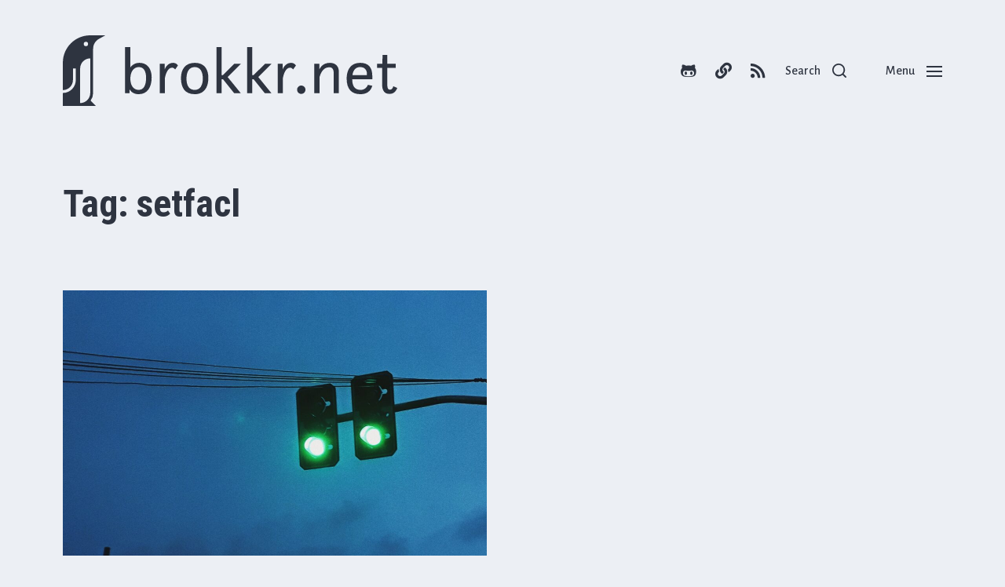

--- FILE ---
content_type: text/css
request_url: https://brokkr.net/wp-content/themes/chaplin-child/style.css?ver=6.9
body_size: 837
content:
/*
 Theme Name:   John
 Theme URI:    https://andersnoren.se/themes/chaplin/
 Description:  Chaplin Child Theme
 Author:       brokkr
 Author URI:   https://brokkr.net
 Template:     chaplin
 Version:      0.1.0
 License:      GNU General Public License v2 or later
 License URI:  http://www.gnu.org/licenses/gpl-2.0.html
 Tags:         light, dark, two-columns, right-sidebar, responsive-layout, accessibility-ready
 Text Domain:  chaplinchild
*/

.entry-content {
	max-width: 80rem;
}
/* signature code block look */
.wp-block-code {
	background-color: #ebcb8b;
	border: none;
	margin-left: -80px;
	padding-left: 80px;
	margin-right: -80px;
  padding-right: 80px;
}
/* Getting rid of nasty borders and ridiculous amounts of padding in main menu */
.sub-menu .menu-item {
	border-top: none;
}
a.sub-menu-toggle {
	border: none;
}
.main-menu .sub-menu .menu-item .ancestor-wrapper a {
	padding-bottom: 1rem;
	padding-top: 1rem;
}
.main-menu .menu-item .ancestor-wrapper a {
	padding-bottom: 1rem;
}
.main-menu li, .main-menu li a {
	border: none !important;
}

.menu-modal a {text-decoration: none !important;}

/* Last menu items are pseudo-links because the theme has no options for text in menu */
.menu-item-2549 a, .menu-item-2565 a {
	font-size: 1.8rem !important;
	font-weight: 400;
}
.menu-item-2549 a:hover, .menu-item-2565 a:hover {
	text-decoration: none !important;
}

/*
	Setting monospace font
*/

.wp-block-code code {font-family: "Roboto Mono", monospace;}


.tag-css-cover-shade .cover-header-inner-wrapper  {background-image: linear-gradient(to bottom, rgba(255,0,0,0), rgba(0,0,0,0.65));}
.tag-css-cover-bg .cover-header {background-color: #ebcb8b;}


--- FILE ---
content_type: image/svg+xml
request_url: https://brokkr.net/wp-content/uploads/2021/11/logo.svg
body_size: 2018
content:
<?xml version="1.0" encoding="UTF-8" standalone="no"?>
<svg
   xmlns:dc="http://purl.org/dc/elements/1.1/"
   xmlns:cc="http://creativecommons.org/ns#"
   xmlns:rdf="http://www.w3.org/1999/02/22-rdf-syntax-ns#"
   xmlns:svg="http://www.w3.org/2000/svg"
   xmlns="http://www.w3.org/2000/svg"
   xmlns:sodipodi="http://sodipodi.sourceforge.net/DTD/sodipodi-0.dtd"
   xmlns:inkscape="http://www.inkscape.org/namespaces/inkscape"
   data-v-fde0c5aa=""
   viewBox="0 0 697.95937 147.4525"
   class="iconLeft"
   version="1.1"
   id="svg16"
   sodipodi:docname="logo.svg"
   width="697.95935"
   height="147.4525"
   inkscape:version="0.92.5 (2060ec1f9f, 2020-04-08)">
  <metadata
     id="metadata20">
    <rdf:RDF>
      <cc:Work
         rdf:about="">
        <dc:format>image/svg+xml</dc:format>
        <dc:type
           rdf:resource="http://purl.org/dc/dcmitype/StillImage" />
        <dc:title></dc:title>
      </cc:Work>
    </rdf:RDF>
  </metadata>
  <sodipodi:namedview
     pagecolor="#ffffff"
     bordercolor="#666666"
     borderopacity="1"
     objecttolerance="10"
     gridtolerance="10"
     guidetolerance="10"
     inkscape:pageopacity="0"
     inkscape:pageshadow="2"
     inkscape:window-width="1504"
     inkscape:window-height="934"
     id="namedview18"
     showgrid="false"
     fit-margin-top="0"
     fit-margin-left="0"
     fit-margin-right="0"
     fit-margin-bottom="0"
     inkscape:zoom="0.78666667"
     inkscape:cx="506.61017"
     inkscape:cy="-216.02743"
     inkscape:window-x="0"
     inkscape:window-y="27"
     inkscape:window-maximized="0"
     inkscape:current-layer="svg16" />
  <!---->
  <defs
     data-v-fde0c5aa=""
     id="defs2">
    <!---->
  </defs>
  <defs
     data-v-fde0c5aa=""
     id="defs6">
    <!---->
  </defs>
  <defs
     data-v-fde0c5aa=""
     id="defs11">
    <!---->
  </defs>
  <g
     id="g3748"
     transform="matrix(3.1725423,0,0,3.1725423,1.3641932e-6,1.0691468e-5)">
    <g
       style="fill:#2e3440"
       transform="matrix(3.0229404,0,0,3.0229404,37.716702,-3.1362957)"
       id="fc910f99-9f7a-4b3f-9e77-e7b54c5d3cb8"
       data-v-fde0c5aa="">
      <path
         inkscape:connector-curvature="0"
         id="path8"
         d="M 1.08,13.65 H 2.02 L 2.07,12.8 c 0.34,0.58 0.9,1.05 1.98,1.05 1.93,0 2.8,-1.61 2.8,-3.63 C 6.85,8.64 6.15,7.03 4.16,7.03 3.23,7.03 2.59,7.52 2.2,8.04 V 3.6 H 1.08 Z m 2.94,-0.73 c -1.11,0 -1.81,-0.99 -1.81,-2.43 0,-1.45 0.67,-2.54 1.85,-2.54 0.98,0 1.58,0.76 1.58,2.35 0,1.49 -0.45,2.62 -1.62,2.62 z m 4.59,0.73 h 1.12 v -3.28 c 0.17,-0.96 0.63,-2.29 1.58,-2.29 0.41,0 0.65,0.4 0.65,0.4 L 12.57,7.6 c 0,0 -0.32,-0.57 -1.05,-0.57 -1.02,0 -1.61,0.82 -1.83,1.44 V 7.22 H 8.61 Z m 7.62,0.2 c 2.08,0 2.96,-1.53 2.96,-3.52 0,-2.08 -0.99,-3.3 -2.96,-3.3 -2.05,0 -3,1.41 -3,3.3 0,2.14 0.88,3.52 3,3.52 z m 0,-0.93 c -1.17,0 -1.8,-0.84 -1.8,-2.45 0,-1.59 0.63,-2.52 1.8,-2.52 1.14,0 1.76,0.9 1.76,2.52 0,1.49 -0.62,2.45 -1.76,2.45 z m 8.59,0.73 h 1.44 l -2.87,-3.53 2.92,-2.9 h -1.45 l -2.5,2.5 H 22.08 V 3.6 h -1.12 v 10.05 h 1.12 v -3.04 h 0.31 z m 6.67,0 h 1.44 l -2.87,-3.53 2.91,-2.9 h -1.44 l -2.51,2.5 H 28.74 V 3.6 h -1.12 v 10.05 h 1.12 v -3.04 h 0.31 z m 2.8,0 h 1.12 v -3.28 c 0.16,-0.96 0.63,-2.29 1.58,-2.29 0.4,0 0.64,0.4 0.64,0.4 L 38.25,7.6 c 0,0 -0.32,-0.57 -1.05,-0.57 -1.02,0 -1.61,0.82 -1.84,1.44 V 7.22 h -1.07 z m 4.21,-0.77 c 0,0.5 0.41,0.91 0.91,0.91 0.5,0 0.91,-0.41 0.91,-0.91 0,-0.5 -0.41,-0.91 -0.91,-0.91 -0.5,0 -0.91,0.41 -0.91,0.91 z m 3.75,0.77 h 1.12 v -3.43 c 0.13,-0.57 0.65,-2.23 2.09,-2.23 0.67,0 1.01,0.37 1.01,1.33 v 4.33 h 1.12 V 9 c 0,-1.37 -0.86,-1.97 -1.95,-1.97 -1.51,0 -2.11,1.03 -2.31,1.47 V 7.22 h -1.08 z m 12.62,-3.04 v -0.7 c 0,-1.96 -0.91,-2.88 -2.61,-2.88 -2.24,0 -2.97,1.72 -2.97,3.44 0,2.31 1.1,3.38 3,3.38 1.41,0 2.25,-0.69 2.58,-1.84 l -0.98,-0.19 c -0.19,0.58 -0.73,1.1 -1.57,1.1 -1.47,0 -1.81,-1.12 -1.82,-2.31 z M 52.23,7.95 c 1.01,0 1.47,0.66 1.47,1.51 v 0.26 h -3.16 c 0.17,-1.22 0.8,-1.77 1.69,-1.77 z m 3.69,0.17 h 1.09 v 3.64 c 0,1.02 0.31,2.03 1.58,2.03 0.97,0 1.41,-0.57 1.71,-1.29 l -0.86,-0.38 c -0.14,0.51 -0.36,0.75 -0.71,0.75 -0.45,0 -0.6,-0.37 -0.6,-1.17 V 8.12 h 1.82 v -0.9 h -1.82 v -1.9 h -1.02 l -0.07,1.9 h -1.12 z" />
    </g>
    <g
       style="fill:#2e3440;stroke:none"
       transform="matrix(0.47426233,0,0,0.47426233,-13.753608,-0.4742657)"
       id="66a8a1cb-554a-442e-b274-fad1b5675b21"
       data-v-fde0c5aa="">
      <path
         inkscape:connector-curvature="0"
         id="path13"
         d="M 67,1 C 46.014,1 29,18.013 29,39 v 38 c 7.72,0 14,-6.28 14,-14 V 47 h 4 v 16 c 0,9.925 -8.075,18 -18,18 V 99 H 75 L 67.558,91.558 A 17.897,17.897 0 0 0 71,81 V 20 C 71,14.077 73.904,8.834 79,6 l 9,-5 z m -6,9 a 3,3 0 1 1 0,6 3,3 0 0 1 0,-6 m 6,71 c 0,7.733 -6.266,14 -14,14 V 47 c 0,-7.733 6.266,-14 14,-14 z" />
    </g>
  </g>
  <!---->
</svg>
